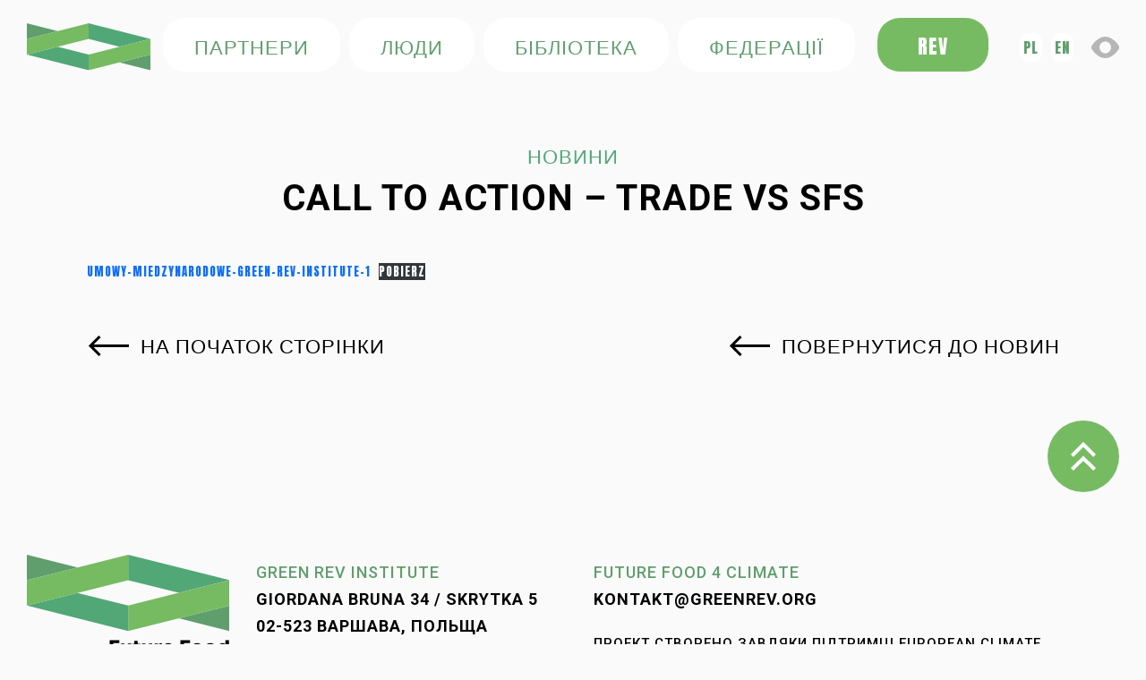

--- FILE ---
content_type: text/html; charset=UTF-8
request_url: http://ua.futurefood4climate.eu/stanowiska/call-to-action-trade-vs-sfs/
body_size: 9434
content:
<!doctype html><html lang="pl-PL" itemscope itemtype="https://schema.org/WebSite" prefix="og: http://ogp.me/ns# fb: http://ogp.me/ns/fb#"><head><meta charset="UTF-8"><meta name="viewport" content="width=device-width, initial-scale=1"><link rel="profile" href="https://gmpg.org/xfn/11"> <title>Future Food 4 Climat » Call to action &#8211; trade vs SFS</title> <script src="https://code.jquery.com/jquery-3.3.1.js" integrity="sha256-2Kok7MbOyxpgUVvAk/HJ2jigOSYS2auK4Pfzbm7uH60=" crossorigin="anonymous"></script><link rel="stylesheet" href="//code.jquery.com/ui/1.12.1/themes/base/jquery-ui.css"><script src="https://npmcdn.com/tether@1.2.4/dist/js/tether.min.js"></script><script src="https://code.jquery.com/ui/1.12.1/jquery-ui.js"></script><script src="http://ua.futurefood4climate.eu/wp-content/themes/futurefood/assets/src/js/jquery.magnific-popup.min.js"></script><link rel="stylesheet" href="https://use.fontawesome.com/releases/v5.8.2/css/all.css" integrity="sha384-oS3vJWv+0UjzBfQzYUhtDYW+Pj2yciDJxpsK1OYPAYjqT085Qq/1cq5FLXAZQ7Ay" crossorigin="anonymous"><link rel="stylesheet" type="text/css" href="http://ua.futurefood4climate.eu/wp-content/themes/futurefood/aos.css"><link rel="stylesheet" href="http://ua.futurefood4climate.eu/wp-content/themes/futurefood/assets/src/magnific-popup.css"><script src="https://cdn.jsdelivr.net/npm/bootstrap@5.0.0-beta2/dist/js/bootstrap.bundle.min.js" integrity="sha384-b5kHyXgcpbZJO/tY9Ul7kGkf1S0CWuKcCD38l8YkeH8z8QjE0GmW1gYU5S9FOnJ0" crossorigin="anonymous"></script> <link rel="preconnect" href="https://fonts.googleapis.com"> <link rel="preconnect" href="https://fonts.gstatic.com" crossorigin> <link href="https://fonts.googleapis.com/css2?family=Roboto:ital,wght@0,300;0,400;0,500;0,700;0,900;1,400&display=swap" rel="stylesheet"><link href="https://fonts.googleapis.com/css2?family=Lato:wght@300;400;700;900&display=swap" rel="stylesheet"> <link href="https://fonts.googleapis.com/icon?family=Material+Icons" rel="stylesheet"><link href="https://fonts.googleapis.com/css2?family=Anton&display=swap" rel="stylesheet"> <link href="favicon.ico" type="image/x-icon" rel="icon" /> <link rel="stylesheet" href="https://ua.futurefood4climate.eu/wp-content/themes/futurefood/css/bootstrap.min.css" type="text/css" /> <link rel="stylesheet" href="https://ua.futurefood4climate.eu/wp-content/themes/futurefood/css/chosen.css" type="text/css" /> <link rel="stylesheet" href="https://ua.futurefood4climate.eu/wp-content/themes/futurefood/css/swiper-bundle.min.css" /><link rel="stylesheet" href="https://ua.futurefood4climate.eu/wp-content/themes/futurefood/css/style.css" type="text/css" /> <link rel="stylesheet" href="https://ua.futurefood4climate.eu/wp-content/themes/futurefood/css/mobile.css" type="text/css" /><link rel="stylesheet" href="https://ua.futurefood4climate.eu/wp-content/themes/futurefood/css/contrast.css" type="text/css" /> <script src="https://ua.futurefood4climate.eu/wp-content/themes/futurefood/js/jquery-3.3.1.min.js"></script><script src="https://ua.futurefood4climate.eu/wp-content/themes/futurefood/js/bootstrap.min.js"></script><script src="https://ua.futurefood4climate.eu/wp-content/themes/futurefood/js/chosen.jquery.js"></script> <script src="https://ua.futurefood4climate.eu/wp-content/themes/futurefood/js/swiper-bundle.min.js"></script><script src="https://ua.futurefood4climate.eu/wp-content/themes/futurefood/js/icheck.min.js"></script><meta name='robots' content='max-image-preview:large' /><link rel="alternate" title="oEmbed (JSON)" type="application/json+oembed" href="http://ua.futurefood4climate.eu/wp-json/oembed/1.0/embed?url=http%3A%2F%2Fua.futurefood4climate.eu%2Fstanowiska%2Fcall-to-action-trade-vs-sfs%2F" /><link rel="alternate" title="oEmbed (XML)" type="text/xml+oembed" href="http://ua.futurefood4climate.eu/wp-json/oembed/1.0/embed?url=http%3A%2F%2Fua.futurefood4climate.eu%2Fstanowiska%2Fcall-to-action-trade-vs-sfs%2F&#038;format=xml" /><style id='wp-img-auto-sizes-contain-inline-css' type='text/css'>img:is([sizes=auto i],[sizes^="auto," i]){contain-intrinsic-size:3000px 1500px}</style><style id='wp-block-library-inline-css' type='text/css'>:root{--wp-block-synced-color:#7a00df;--wp-block-synced-color--rgb:122,0,223;--wp-bound-block-color:var(--wp-block-synced-color);--wp-editor-canvas-background:#ddd;--wp-admin-theme-color:#007cba;--wp-admin-theme-color--rgb:0,124,186;--wp-admin-theme-color-darker-10:#006ba1;--wp-admin-theme-color-darker-10--rgb:0,107,160.5;--wp-admin-theme-color-darker-20:#005a87;--wp-admin-theme-color-darker-20--rgb:0,90,135;--wp-admin-border-width-focus:2px}@media (min-resolution:192dpi){:root{--wp-admin-border-width-focus:1.5px}}.wp-element-button{cursor:pointer}:root .has-very-light-gray-background-color{background-color:#eee}:root .has-very-dark-gray-background-color{background-color:#313131}:root .has-very-light-gray-color{color:#eee}:root .has-very-dark-gray-color{color:#313131}:root .has-vivid-green-cyan-to-vivid-cyan-blue-gradient-background{background:linear-gradient(135deg,#00d084,#0693e3)}:root .has-purple-crush-gradient-background{background:linear-gradient(135deg,#34e2e4,#4721fb 50%,#ab1dfe)}:root .has-hazy-dawn-gradient-background{background:linear-gradient(135deg,#faaca8,#dad0ec)}:root .has-subdued-olive-gradient-background{background:linear-gradient(135deg,#fafae1,#67a671)}:root .has-atomic-cream-gradient-background{background:linear-gradient(135deg,#fdd79a,#004a59)}:root .has-nightshade-gradient-background{background:linear-gradient(135deg,#330968,#31cdcf)}:root .has-midnight-gradient-background{background:linear-gradient(135deg,#020381,#2874fc)}:root{--wp--preset--font-size--normal:16px;--wp--preset--font-size--huge:42px}.has-regular-font-size{font-size:1em}.has-larger-font-size{font-size:2.625em}.has-normal-font-size{font-size:var(--wp--preset--font-size--normal)}.has-huge-font-size{font-size:var(--wp--preset--font-size--huge)}.has-text-align-center{text-align:center}.has-text-align-left{text-align:left}.has-text-align-right{text-align:right}.has-fit-text{white-space:nowrap!important}#end-resizable-editor-section{display:none}.aligncenter{clear:both}.items-justified-left{justify-content:flex-start}.items-justified-center{justify-content:center}.items-justified-right{justify-content:flex-end}.items-justified-space-between{justify-content:space-between}.screen-reader-text{border:0;clip-path:inset(50%);height:1px;margin:-1px;overflow:hidden;padding:0;position:absolute;width:1px;word-wrap:normal!important}.screen-reader-text:focus{background-color:#ddd;clip-path:none;color:#444;display:block;font-size:1em;height:auto;left:5px;line-height:normal;padding:15px 23px 14px;text-decoration:none;top:5px;width:auto;z-index:100000}html:where(.has-border-color){border-style:solid}html:where([style*=border-top-color]){border-top-style:solid}html:where([style*=border-right-color]){border-right-style:solid}html:where([style*=border-bottom-color]){border-bottom-style:solid}html:where([style*=border-left-color]){border-left-style:solid}html:where([style*=border-width]){border-style:solid}html:where([style*=border-top-width]){border-top-style:solid}html:where([style*=border-right-width]){border-right-style:solid}html:where([style*=border-bottom-width]){border-bottom-style:solid}html:where([style*=border-left-width]){border-left-style:solid}html:where(img[class*=wp-image-]){height:auto;max-width:100%}:where(figure){margin:0 0 1em}html:where(.is-position-sticky){--wp-admin--admin-bar--position-offset:var(--wp-admin--admin-bar--height,0px)}@media screen and (max-width:600px){html:where(.is-position-sticky){--wp-admin--admin-bar--position-offset:0px}}</style><style id='wp-block-file-inline-css' type='text/css'>.wp-block-file{box-sizing:border-box}.wp-block-file:not(.wp-element-button){font-size:.8em}.wp-block-file.aligncenter{text-align:center}.wp-block-file.alignright{text-align:right}.wp-block-file *+.wp-block-file__button{margin-left:.75em}:where(.wp-block-file){margin-bottom:1.5em}.wp-block-file__embed{margin-bottom:1em}:where(.wp-block-file__button){border-radius:2em;display:inline-block;padding:.5em 1em}:where(.wp-block-file__button):where(a):active,:where(.wp-block-file__button):where(a):focus,:where(.wp-block-file__button):where(a):hover,:where(.wp-block-file__button):where(a):visited{box-shadow:none;color:#fff;opacity:.85;text-decoration:none}</style><style id='global-styles-inline-css' type='text/css'>:root{--wp--preset--aspect-ratio--square:1;--wp--preset--aspect-ratio--4-3:4/3;--wp--preset--aspect-ratio--3-4:3/4;--wp--preset--aspect-ratio--3-2:3/2;--wp--preset--aspect-ratio--2-3:2/3;--wp--preset--aspect-ratio--16-9:16/9;--wp--preset--aspect-ratio--9-16:9/16;--wp--preset--color--black:#000000;--wp--preset--color--cyan-bluish-gray:#abb8c3;--wp--preset--color--white:#ffffff;--wp--preset--color--pale-pink:#f78da7;--wp--preset--color--vivid-red:#cf2e2e;--wp--preset--color--luminous-vivid-orange:#ff6900;--wp--preset--color--luminous-vivid-amber:#fcb900;--wp--preset--color--light-green-cyan:#7bdcb5;--wp--preset--color--vivid-green-cyan:#00d084;--wp--preset--color--pale-cyan-blue:#8ed1fc;--wp--preset--color--vivid-cyan-blue:#0693e3;--wp--preset--color--vivid-purple:#9b51e0;--wp--preset--gradient--vivid-cyan-blue-to-vivid-purple:linear-gradient(135deg,rgb(6,147,227) 0%,rgb(155,81,224) 100%);--wp--preset--gradient--light-green-cyan-to-vivid-green-cyan:linear-gradient(135deg,rgb(122,220,180) 0%,rgb(0,208,130) 100%);--wp--preset--gradient--luminous-vivid-amber-to-luminous-vivid-orange:linear-gradient(135deg,rgb(252,185,0) 0%,rgb(255,105,0) 100%);--wp--preset--gradient--luminous-vivid-orange-to-vivid-red:linear-gradient(135deg,rgb(255,105,0) 0%,rgb(207,46,46) 100%);--wp--preset--gradient--very-light-gray-to-cyan-bluish-gray:linear-gradient(135deg,rgb(238,238,238) 0%,rgb(169,184,195) 100%);--wp--preset--gradient--cool-to-warm-spectrum:linear-gradient(135deg,rgb(74,234,220) 0%,rgb(151,120,209) 20%,rgb(207,42,186) 40%,rgb(238,44,130) 60%,rgb(251,105,98) 80%,rgb(254,248,76) 100%);--wp--preset--gradient--blush-light-purple:linear-gradient(135deg,rgb(255,206,236) 0%,rgb(152,150,240) 100%);--wp--preset--gradient--blush-bordeaux:linear-gradient(135deg,rgb(254,205,165) 0%,rgb(254,45,45) 50%,rgb(107,0,62) 100%);--wp--preset--gradient--luminous-dusk:linear-gradient(135deg,rgb(255,203,112) 0%,rgb(199,81,192) 50%,rgb(65,88,208) 100%);--wp--preset--gradient--pale-ocean:linear-gradient(135deg,rgb(255,245,203) 0%,rgb(182,227,212) 50%,rgb(51,167,181) 100%);--wp--preset--gradient--electric-grass:linear-gradient(135deg,rgb(202,248,128) 0%,rgb(113,206,126) 100%);--wp--preset--gradient--midnight:linear-gradient(135deg,rgb(2,3,129) 0%,rgb(40,116,252) 100%);--wp--preset--font-size--small:13px;--wp--preset--font-size--medium:20px;--wp--preset--font-size--large:36px;--wp--preset--font-size--x-large:42px;--wp--preset--spacing--20:0.44rem;--wp--preset--spacing--30:0.67rem;--wp--preset--spacing--40:1rem;--wp--preset--spacing--50:1.5rem;--wp--preset--spacing--60:2.25rem;--wp--preset--spacing--70:3.38rem;--wp--preset--spacing--80:5.06rem;--wp--preset--shadow--natural:6px 6px 9px rgba(0,0,0,0.2);--wp--preset--shadow--deep:12px 12px 50px rgba(0,0,0,0.4);--wp--preset--shadow--sharp:6px 6px 0px rgba(0,0,0,0.2);--wp--preset--shadow--outlined:6px 6px 0px -3px rgb(255,255,255),6px 6px rgb(0,0,0);--wp--preset--shadow--crisp:6px 6px 0px rgb(0,0,0)}:where(.is-layout-flex){gap:0.5em}:where(.is-layout-grid){gap:0.5em}body .is-layout-flex{display:flex}.is-layout-flex{flex-wrap:wrap;align-items:center}.is-layout-flex >:is(*,div){margin:0}body .is-layout-grid{display:grid}.is-layout-grid >:is(*,div){margin:0}:where(.wp-block-columns.is-layout-flex){gap:2em}:where(.wp-block-columns.is-layout-grid){gap:2em}:where(.wp-block-post-template.is-layout-flex){gap:1.25em}:where(.wp-block-post-template.is-layout-grid){gap:1.25em}.has-black-color{color:var(--wp--preset--color--black) !important}.has-cyan-bluish-gray-color{color:var(--wp--preset--color--cyan-bluish-gray) !important}.has-white-color{color:var(--wp--preset--color--white) !important}.has-pale-pink-color{color:var(--wp--preset--color--pale-pink) !important}.has-vivid-red-color{color:var(--wp--preset--color--vivid-red) !important}.has-luminous-vivid-orange-color{color:var(--wp--preset--color--luminous-vivid-orange) !important}.has-luminous-vivid-amber-color{color:var(--wp--preset--color--luminous-vivid-amber) !important}.has-light-green-cyan-color{color:var(--wp--preset--color--light-green-cyan) !important}.has-vivid-green-cyan-color{color:var(--wp--preset--color--vivid-green-cyan) !important}.has-pale-cyan-blue-color{color:var(--wp--preset--color--pale-cyan-blue) !important}.has-vivid-cyan-blue-color{color:var(--wp--preset--color--vivid-cyan-blue) !important}.has-vivid-purple-color{color:var(--wp--preset--color--vivid-purple) !important}.has-black-background-color{background-color:var(--wp--preset--color--black) !important}.has-cyan-bluish-gray-background-color{background-color:var(--wp--preset--color--cyan-bluish-gray) !important}.has-white-background-color{background-color:var(--wp--preset--color--white) !important}.has-pale-pink-background-color{background-color:var(--wp--preset--color--pale-pink) !important}.has-vivid-red-background-color{background-color:var(--wp--preset--color--vivid-red) !important}.has-luminous-vivid-orange-background-color{background-color:var(--wp--preset--color--luminous-vivid-orange) !important}.has-luminous-vivid-amber-background-color{background-color:var(--wp--preset--color--luminous-vivid-amber) !important}.has-light-green-cyan-background-color{background-color:var(--wp--preset--color--light-green-cyan) !important}.has-vivid-green-cyan-background-color{background-color:var(--wp--preset--color--vivid-green-cyan) !important}.has-pale-cyan-blue-background-color{background-color:var(--wp--preset--color--pale-cyan-blue) !important}.has-vivid-cyan-blue-background-color{background-color:var(--wp--preset--color--vivid-cyan-blue) !important}.has-vivid-purple-background-color{background-color:var(--wp--preset--color--vivid-purple) !important}.has-black-border-color{border-color:var(--wp--preset--color--black) !important}.has-cyan-bluish-gray-border-color{border-color:var(--wp--preset--color--cyan-bluish-gray) !important}.has-white-border-color{border-color:var(--wp--preset--color--white) !important}.has-pale-pink-border-color{border-color:var(--wp--preset--color--pale-pink) !important}.has-vivid-red-border-color{border-color:var(--wp--preset--color--vivid-red) !important}.has-luminous-vivid-orange-border-color{border-color:var(--wp--preset--color--luminous-vivid-orange) !important}.has-luminous-vivid-amber-border-color{border-color:var(--wp--preset--color--luminous-vivid-amber) !important}.has-light-green-cyan-border-color{border-color:var(--wp--preset--color--light-green-cyan) !important}.has-vivid-green-cyan-border-color{border-color:var(--wp--preset--color--vivid-green-cyan) !important}.has-pale-cyan-blue-border-color{border-color:var(--wp--preset--color--pale-cyan-blue) !important}.has-vivid-cyan-blue-border-color{border-color:var(--wp--preset--color--vivid-cyan-blue) !important}.has-vivid-purple-border-color{border-color:var(--wp--preset--color--vivid-purple) !important}.has-vivid-cyan-blue-to-vivid-purple-gradient-background{background:var(--wp--preset--gradient--vivid-cyan-blue-to-vivid-purple) !important}.has-light-green-cyan-to-vivid-green-cyan-gradient-background{background:var(--wp--preset--gradient--light-green-cyan-to-vivid-green-cyan) !important}.has-luminous-vivid-amber-to-luminous-vivid-orange-gradient-background{background:var(--wp--preset--gradient--luminous-vivid-amber-to-luminous-vivid-orange) !important}.has-luminous-vivid-orange-to-vivid-red-gradient-background{background:var(--wp--preset--gradient--luminous-vivid-orange-to-vivid-red) !important}.has-very-light-gray-to-cyan-bluish-gray-gradient-background{background:var(--wp--preset--gradient--very-light-gray-to-cyan-bluish-gray) !important}.has-cool-to-warm-spectrum-gradient-background{background:var(--wp--preset--gradient--cool-to-warm-spectrum) !important}.has-blush-light-purple-gradient-background{background:var(--wp--preset--gradient--blush-light-purple) !important}.has-blush-bordeaux-gradient-background{background:var(--wp--preset--gradient--blush-bordeaux) !important}.has-luminous-dusk-gradient-background{background:var(--wp--preset--gradient--luminous-dusk) !important}.has-pale-ocean-gradient-background{background:var(--wp--preset--gradient--pale-ocean) !important}.has-electric-grass-gradient-background{background:var(--wp--preset--gradient--electric-grass) !important}.has-midnight-gradient-background{background:var(--wp--preset--gradient--midnight) !important}.has-small-font-size{font-size:var(--wp--preset--font-size--small) !important}.has-medium-font-size{font-size:var(--wp--preset--font-size--medium) !important}.has-large-font-size{font-size:var(--wp--preset--font-size--large) !important}.has-x-large-font-size{font-size:var(--wp--preset--font-size--x-large) !important}</style><style id='classic-theme-styles-inline-css' type='text/css'>.wp-block-button__link{color:#fff;background-color:#32373c;border-radius:9999px;box-shadow:none;text-decoration:none;padding:calc(.667em + 2px) calc(1.333em + 2px);font-size:1.125em}.wp-block-file__button{background:#32373c;color:#fff;text-decoration:none}</style><link rel='stylesheet' id='contact-form-7-css' href='http://ua.futurefood4climate.eu/wp-content/plugins/contact-form-7/includes/css/styles.css?ver=5.9.2' type='text/css' media='all' /><link rel='stylesheet' id='ivory-search-styles-css' href='http://ua.futurefood4climate.eu/wp-content/plugins/add-search-to-menu/public/css/ivory-search.min.css?ver=5.5.5' type='text/css' media='all' /><link rel='stylesheet' id='default_page-css' href='http://ua.futurefood4climate.eu/wp-content/themes/futurefood/assets/css/style.css?ver=1.0.0' type='text/css' media='all' /><script type="text/javascript" src="http://ua.futurefood4climate.eu/wp-includes/js/jquery/jquery.min.js?ver=3.7.1" id="jquery-core-js"></script><script type="text/javascript" src="http://ua.futurefood4climate.eu/wp-includes/js/jquery/jquery-migrate.min.js?ver=3.4.1" id="jquery-migrate-js"></script><link rel="image_src" href="http://ua.futurefood4climate.eu/wp-content/uploads/2023/01/Screenshot-2023-01-18-at-11.34.44.png"><meta name="msapplication-TileImage" content="http://ua.futurefood4climate.eu/wp-content/uploads/2023/01/Screenshot-2023-01-18-at-11.34.44.png"><meta property="og:image" content="http://ua.futurefood4climate.eu/wp-content/uploads/2023/01/Screenshot-2023-01-18-at-11.34.44.png"><meta property="og:image:width" content="1362"><meta property="og:image:height" content="1774"><meta property="og:image:alt" content="Screenshot 2023-01-18 at 11.34.44"><meta property="og:image:type" content="image/png"><meta property="og:description" content="Umowy-miedzynarodowe-Green-REV-Institute-1Pobierz"><meta property="og:type" content="article"><meta property="og:locale" content="pl_PL"><meta property="og:site_name" content="Future Food 4 Climat"><meta property="og:title" content="Call to action &#8211; trade vs SFS"><meta property="og:url" content="http://ua.futurefood4climate.eu/stanowiska/call-to-action-trade-vs-sfs/"><meta property="og:updated_time" content="2023-01-18T11:36:11+01:00"><meta property="article:published_time" content="2023-01-18T10:36:10+00:00"><meta property="article:modified_time" content="2023-01-18T10:36:11+00:00"><meta property="article:author:username" content="morgan"><meta property="twitter:partner" content="ogwp"><meta property="twitter:card" content="summary_large_image"><meta property="twitter:image" content="http://ua.futurefood4climate.eu/wp-content/uploads/2023/01/Screenshot-2023-01-18-at-11.34.44.png"><meta property="twitter:image:alt" content="Screenshot 2023-01-18 at 11.34.44"><meta property="twitter:title" content="Call to action &#8211; trade vs SFS"><meta property="twitter:description" content="Umowy-miedzynarodowe-Green-REV-Institute-1Pobierz"><meta property="twitter:url" content="http://ua.futurefood4climate.eu/stanowiska/call-to-action-trade-vs-sfs/"><meta itemprop="image" content="http://ua.futurefood4climate.eu/wp-content/uploads/2023/01/Screenshot-2023-01-18-at-11.34.44.png"><meta itemprop="name" content="Call to action &#8211; trade vs SFS"><meta itemprop="description" content="Umowy-miedzynarodowe-Green-REV-Institute-1Pobierz"><meta itemprop="datePublished" content="2023-01-18"><meta itemprop="dateModified" content="2023-01-18T10:36:11+00:00"><meta itemprop="author" content="morgan"><meta property="profile:username" content="morgan"><link rel="https://api.w.org/" href="http://ua.futurefood4climate.eu/wp-json/" /><link rel="alternate" title="JSON" type="application/json" href="http://ua.futurefood4climate.eu/wp-json/wp/v2/stanowisko/3237" /><link rel="EditURI" type="application/rsd+xml" title="RSD" href="http://ua.futurefood4climate.eu/xmlrpc.php?rsd" /><link rel="canonical" href="http://ua.futurefood4climate.eu/stanowiska/call-to-action-trade-vs-sfs/" /><link rel='shortlink' href='http://ua.futurefood4climate.eu/?p=3237' /><noscript><style>.lazyload[data-src]{display:none !important}</style></noscript><style>.lazyload{background-image:none !important}.lazyload:before{background-image:none !important}</style><link rel="icon" href="http://ua.futurefood4climate.eu/wp-content/uploads/2022/02/cropped-favicon-32x32.png" sizes="32x32" /><link rel="icon" href="http://ua.futurefood4climate.eu/wp-content/uploads/2022/02/cropped-favicon-192x192.png" sizes="192x192" /><link rel="apple-touch-icon" href="http://ua.futurefood4climate.eu/wp-content/uploads/2022/02/cropped-favicon-180x180.png" /><meta name="msapplication-TileImage" content="http://ua.futurefood4climate.eu/wp-content/uploads/2022/02/cropped-favicon-270x270.png" />  <meta property="og:locale" content="pl_PL"/> <meta property="og:site_name" content="Future Food 4 Climat"/> <meta property="og:title" content="Call to action - trade vs SFS"/> <meta property="og:url" content="http://ua.futurefood4climate.eu/stanowiska/call-to-action-trade-vs-sfs/"/> <meta property="og:type" content="article"/> <meta property="og:description" content="Umowy-miedzynarodowe-Green-REV-Institute-1Pobierz"/> <meta property="og:image" content="http://ua.futurefood4climate.eu/wp-content/uploads/2023/01/Screenshot-2023-01-18-at-11.34.44.png"/> <meta property="og:image:url" content="http://ua.futurefood4climate.eu/wp-content/uploads/2023/01/Screenshot-2023-01-18-at-11.34.44.png"/>   <meta name="twitter:title" content="Call to action - trade vs SFS"/> <meta name="twitter:url" content="http://ua.futurefood4climate.eu/stanowiska/call-to-action-trade-vs-sfs/"/> <meta name="twitter:description" content="Umowy-miedzynarodowe-Green-REV-Institute-1Pobierz"/> <meta name="twitter:image" content="http://ua.futurefood4climate.eu/wp-content/uploads/2023/01/Screenshot-2023-01-18-at-11.34.44.png"/> <meta name="twitter:card" content="summary_large_image"/> <meta name="twitter:site" content="@InstituteRev"/>  <link rel="canonical" href="http://ua.futurefood4climate.eu/stanowiska/call-to-action-trade-vs-sfs/"/> <meta name="description" content="Umowy-miedzynarodowe-Green-REV-Institute-1Pobierz"/>  <style type="text/css">.is-form-style-1.is-form-id-2031 .is-search-input:focus,.is-form-style-1.is-form-id-2031 .is-search-input:hover,.is-form-style-1.is-form-id-2031 .is-search-input,.is-form-style-2.is-form-id-2031 .is-search-input:focus,.is-form-style-2.is-form-id-2031 .is-search-input:hover,.is-form-style-2.is-form-id-2031 .is-search-input,.is-form-style-3.is-form-id-2031 .is-search-input:focus,.is-form-style-3.is-form-id-2031 .is-search-input:hover,.is-form-style-3.is-form-id-2031 .is-search-input,.is-form-id-2031 .is-search-input:focus,.is-form-id-2031 .is-search-input:hover,.is-form-id-2031 .is-search-input{border-color:#76bb62 !important}</style></head><body class="wp-singular stanowisko-template-default single single-stanowisko postid-3237 single-format-standard wp-theme-futurefood futurefood"><div id="page" class="site"><header><div class="container"> <div class="lang-mobile" style="margin-top:10px;display:flex;justify-content: flex-end;color:#00d084"> <div><a class="lang" href="https://futurefood4climate.eu">pl</a></div> <div><a class="lang" href="https://en.futurefood4climate.eu">en</a></div></div> <div class="header-box"><h1><a href="/" class="logo"><img src="[data-uri]" alt="Future Food" data-src="http://ua.futurefood4climate.eu/wp-content/themes/futurefood/assets/images/svg/logo.svg" decoding="async" class="lazyload" /><noscript><img src="http://ua.futurefood4climate.eu/wp-content/themes/futurefood/assets/images/svg/logo.svg" alt="Future Food" data-eio="l" /></noscript></a></h1><div class="user-box"><div class="ubox"> <a href="/partnerzy/" class="btn-1">ПАРТНЕРИ</a> <a href="/zespoly-koalicji/" class="btn-1 d-none d-md-inline-block">ЛЮДИ</a> <a href="/biblioteka/" class="btn-1 d-none d-md-inline-block">БІБЛІОТЕКА</a> <a href="/federacja/" class="btn-1">федерації</a></div><div class="u-box"><a href="https://greenrev.org/" target="_blank" class="btn-1 btn-1-2 d-none d-md-inline-block">REV</a></div><div class="u-box"><div style="display:flex;justify-content: flex-end;color:#00d084"> <div><a class="lang" href="https://futurefood4climate.eu">pl</a></div> <div><a class="lang" href="https://en.futurefood4climate.eu">en</a></div></div></div></div> </div></div></header><div id="content" class="site-content"> <div class="main-content"> <div class="container"> <div class="wrapper-1"> <div class="title text-center"> <div class="title-txt">НОВИНИ </div> <h1>Call to action &#8211; trade vs SFS</h1> </div> <div class="wrapper-2"> <div data-wp-interactive="core/file" class="wp-block-file"><object data-wp-bind--hidden="!state.hasPdfPreview" hidden class="wp-block-file__embed" data="http://ua.futurefood4climate.eu/wp-content/uploads/2023/01/Umowy-miedzynarodowe-Green-REV-Institute-1.pdf" type="application/pdf" style="width:100%;height:600px" aria-label="Osadzone z Umowy-miedzynarodowe-Green-REV-Institute-1."></object><a id="wp-block-file--media-b27f9d90-994f-4480-8f42-dfe24c3df468" href="http://ua.futurefood4climate.eu/wp-content/uploads/2023/01/Umowy-miedzynarodowe-Green-REV-Institute-1.pdf">Umowy-miedzynarodowe-Green-REV-Institute-1</a><a href="http://ua.futurefood4climate.eu/wp-content/uploads/2023/01/Umowy-miedzynarodowe-Green-REV-Institute-1.pdf" class="wp-block-file__button wp-element-button" download aria-describedby="wp-block-file--media-b27f9d90-994f-4480-8f42-dfe24c3df468">Pobierz</a></div> <div class="button-box-prev margin-top-2"> <div class="row"> <div class="col-md-6 col-xs-12"> <a href="/newsy/" class="btn-2 btn-2-prev no-underline"><span>НА ПОЧАТОК СТОРІНКИ</span></a> </div> <div class="col-md-6 col-xs-12"> <a href="/" class="btn-2 btn-2-prev no-underline"><span>ПОВЕРНУТИСЯ ДО НОВИН</span></a> </div> </div> </div> </div> </div> </div> </div> <footer><a href="" class="btn-scroll-top"></a><div class="container"><div class="wrapper"><div class="footer-top padding-1"><div class="row-box"><div class="col-box"><div class="f-logo"><img src="[data-uri]" alt="" data-src="http://ua.futurefood4climate.eu/wp-content/themes/futurefood/assets/images/svg/logo-1.svg" decoding="async" class="lazyload" /><noscript><img src="http://ua.futurefood4climate.eu/wp-content/themes/futurefood/assets/images/svg/logo-1.svg" alt="" data-eio="l" /></noscript></div></div><div class="col-box"><div class="txt"><span>Green REV Institute</span><br />Giordana Bruna 34 / Skrytka 5<br />02-523 ВАРШАВА, ПОЛЬЩА</div><ul class="f-list-1 f-list-1-1 justify-content-center justify-content-md-start"><a target="_blank" href="https://www.facebook.com/greenrev.institute
" style="color:#000;"><svg style="width:44px;height:44px;margin-right: 10px;" viewBox="0 0 24 24"> <path fill="currentColor" d="M12 2.04C6.5 2.04 2 6.53 2 12.06C2 17.06 5.66 21.21 10.44 21.96V14.96H7.9V12.06H10.44V9.85C10.44 7.34 11.93 5.96 14.22 5.96C15.31 5.96 16.45 6.15 16.45 6.15V8.62H15.19C13.95 8.62 13.56 9.39 13.56 10.18V12.06H16.34L15.89 14.96H13.56V21.96A10 10 0 0 0 22 12.06C22 6.53 17.5 2.04 12 2.04Z" /></svg></a><a target="_blank" href="https://twitter.com/InstituteRev" style="color:#000;"><svg style="width:44px;height:44px;margin-right: 10px;" viewBox="0 0 24 24"> <path fill="currentColor" d="M22.46,6C21.69,6.35 20.86,6.58 20,6.69C20.88,6.16 21.56,5.32 21.88,4.31C21.05,4.81 20.13,5.16 19.16,5.36C18.37,4.5 17.26,4 16,4C13.65,4 11.73,5.92 11.73,8.29C11.73,8.63 11.77,8.96 11.84,9.27C8.28,9.09 5.11,7.38 3,4.79C2.63,5.42 2.42,6.16 2.42,6.94C2.42,8.43 3.17,9.75 4.33,10.5C3.62,10.5 2.96,10.3 2.38,10C2.38,10 2.38,10 2.38,10.03C2.38,12.11 3.86,13.85 5.82,14.24C5.46,14.34 5.08,14.39 4.69,14.39C4.42,14.39 4.15,14.36 3.89,14.31C4.43,16 6,17.26 7.89,17.29C6.43,18.45 4.58,19.13 2.56,19.13C2.22,19.13 1.88,19.11 1.54,19.07C3.44,20.29 5.7,21 8.12,21C16,21 20.33,14.46 20.33,8.79C20.33,8.6 20.33,8.42 20.32,8.23C21.16,7.63 21.88,6.87 22.46,6Z" /></svg></a><a target="_blank" href="https://instagram.com/green_rev_institute" style="color:#000;"><svg style="width:44px;height:44px;" viewBox="0 0 24 24"><path fill="currentColor" d="M7.8,2H16.2C19.4,2 22,4.6 22,7.8V16.2A5.8,5.8 0 0,1 16.2,22H7.8C4.6,22 2,19.4 2,16.2V7.8A5.8,5.8 0 0,1 7.8,2M7.6,4A3.6,3.6 0 0,0 4,7.6V16.4C4,18.39 5.61,20 7.6,20H16.4A3.6,3.6 0 0,0 20,16.4V7.6C20,5.61 18.39,4 16.4,4H7.6M17.25,5.5A1.25,1.25 0 0,1 18.5,6.75A1.25,1.25 0 0,1 17.25,8A1.25,1.25 0 0,1 16,6.75A1.25,1.25 0 0,1 17.25,5.5M12,7A5,5 0 0,1 17,12A5,5 0 0,1 12,17A5,5 0 0,1 7,12A5,5 0 0,1 12,7M12,9A3,3 0 0,0 9,12A3,3 0 0,0 12,15A3,3 0 0,0 15,12A3,3 0 0,0 12,9Z" /></svg></a></ul> </div><div class="col-box"><div class="txt"><span>Future Food 4 Climate</span><br /><a href="mailto:kontakt@food4climate.com">kontakt@greenrev.org</a></br> <h2 style="font-size:15px; margin-top: 25px;">ПРОЕКТ СТВОРЕНО ЗАВДЯКИ ПІДТРИМЦІ EUROPEAN CLIMATE FOUNDATION </h2><img style="width:40%!important;" src="[data-uri]" alt="" data-src="http://ua.futurefood4climate.eu/wp-content/themes/futurefood/assets/images/img13_vv.png" decoding="async" class="lazyload" data-eio-rwidth="500" data-eio-rheight="245" /><noscript><img style="width:40%!important;" src="http://ua.futurefood4climate.eu/wp-content/themes/futurefood/assets/images/img13_vv.png" alt="" data-eio="l" /></noscript></div> </div></div></div><div class="footer-bottom"><div class="float-left"><ul><li>© Copyright Green REV Institute 2022</li><li><a href="/polityka-prywatnosci/">ПОЛІТИКА КОНФІДЕНЦІЙНОСТІ</a></li></ul></div><div class="float-right"></div></div> </div></div></footer> <div class="menu-box" style="display: none;"> <div class="container"> <div class="wrapper-1"> <div class="main-menu"> <ul> <li><a href="/o-nas/">O nas</a></li> <li><a href="/partnerzy/">Partnerzy</a></li> <li><a href="/zielone-media/">Zielone Media</a></li> <li><a href="/zespoly-koalicji/">Ludzie</a></li> <li><a href="/biblioteka/">Biblioteka</a></li> </ul> </div> <div class="menu-footer"> <div class="row-box"> <div class="col-box"> <div class="txt"> <p>Giordana Bruna 34 / Skrytka 5<br />02-523 Warszawa, Polska</p> </div> </div> <div class="col-box"> <div class="txt"> <p> kontakt@food4climate.com<br /> </p> </div> </div> <div class="col-box"> <img src="[data-uri]" alt="" data-src="http://img/rev.png" decoding="async" class="lazyload" /><noscript><img src="img/rev.png" alt="" data-eio="l" /></noscript> </div> <div class="col-box"> <ul class="f-list-1 f-list-1-1"> <li><a href="">Facebook</a></li> <li><a href="">Twitter</a></li> <li><a href="">Instagram</a></li> </ul> </div> </div> </div> </div> </div> </div> </div><script src="http://ua.futurefood4climate.eu/wp-content/themes/futurefood/assets/src/js/aos.js"></script><script src="http://ua.futurefood4climate.eu/wp-content/themes/futurefood/assets/src/js/script.js"></script> <script src="https://ua.futurefood4climate.eu/wp-content/themes/futurefood/js/script.js"></script> <script type="speculationrules">{"prefetch":[{"source":"document","where":{"and":[{"href_matches":"/*"},{"not":{"href_matches":["/wp-*.php","/wp-admin/*","/wp-content/uploads/*","/wp-content/*","/wp-content/plugins/*","/wp-content/themes/futurefood/*","/*\\?(.+)"]}},{"not":{"selector_matches":"a[rel~=\"nofollow\"]"}},{"not":{"selector_matches":".no-prefetch, .no-prefetch a"}}]},"eagerness":"conservative"}]}</script><script type="importmap" id="wp-importmap">{"imports":{"@wordpress/interactivity":"http://ua.futurefood4climate.eu/wp-includes/js/dist/script-modules/interactivity/index.min.js?ver=8964710565a1d258501f"}}</script><script type="module" src="http://ua.futurefood4climate.eu/wp-includes/js/dist/script-modules/block-library/file/view.min.js?ver=f9665632b48682075277" id="@wordpress/block-library/file/view-js-module" fetchpriority="low" data-wp-router-options="{&quot;loadOnClientNavigation&quot;:true}"></script><link rel="modulepreload" href="http://ua.futurefood4climate.eu/wp-includes/js/dist/script-modules/interactivity/index.min.js?ver=8964710565a1d258501f" id="@wordpress/interactivity-js-modulepreload" fetchpriority="low"><script type="text/javascript" id="eio-lazy-load-js-before">
var eio_lazy_vars = {"exactdn_domain":"","skip_autoscale":0,"threshold":0};//# sourceURL=eio-lazy-load-js-before

</script><script type="text/javascript" src="http://ua.futurefood4climate.eu/wp-content/plugins/ewww-image-optimizer/includes/lazysizes.min.js?ver=740" id="eio-lazy-load-js"></script><script type="text/javascript" src="http://ua.futurefood4climate.eu/wp-content/plugins/contact-form-7/includes/swv/js/index.js?ver=5.9.2" id="swv-js"></script><script type="text/javascript" id="contact-form-7-js-extra">
var wpcf7 = {"api":{"root":"http://ua.futurefood4climate.eu/wp-json/","namespace":"contact-form-7/v1"}};
//# sourceURL=contact-form-7-js-extra

</script><script type="text/javascript" src="http://ua.futurefood4climate.eu/wp-content/plugins/contact-form-7/includes/js/index.js?ver=5.9.2" id="contact-form-7-js"></script><script type="text/javascript" src="http://ua.futurefood4climate.eu/wp-content/themes/futurefood/assets/js/bootstrap.js?ver=1.0.0" id="bootstrap_page_scirpt-js"></script><script type="text/javascript" src="http://ua.futurefood4climate.eu/wp-content/themes/futurefood/assets/js/bundle-min.js?ver=1.0.0" id="default_page_scirpt-js"></script><script type="text/javascript" id="ivory-search-scripts-js-extra">
var IvorySearchVars = {"is_analytics_enabled":"1"};//# sourceURL=ivory-search-scripts-js-extra

</script><script type="text/javascript" src="http://ua.futurefood4climate.eu/wp-content/plugins/add-search-to-menu/public/js/ivory-search.min.js?ver=5.5.5" id="ivory-search-scripts-js"></script> </body></html>

--- FILE ---
content_type: text/css
request_url: https://ua.futurefood4climate.eu/wp-content/themes/futurefood/css/mobile.css
body_size: 4304
content:
@media only screen and (max-width: 1760px) {
    .btn-scroll-top {
        right: 30px;
    }
    .content-box-1 h2, .title h2, .title h1, .menu-2 .name {
        font-size: 60px;
        font-family: 'Roboto';
        font-weight: 600;
    }
}

@media only screen and (max-width: 1670px) {
    .menu-box {
        padding-top: 170px;
    }
    .main-menu > ul > li ul a {
        font-size: 18px;
    }
    .main-menu > ul > li > a {
        font-size: 30px;
    }
    .main-menu > ul > li ul {
        top: 10px;
    }
    .menu-footer {
        font-size: 18px;
    }
    .search-box-1 input {
        font-size: 22px;
    }
    .box-7 .date {
        font-size: 18px;
    }
    .btn-8, .my-select-1 .name, .pagination-left a, .pagination-right ul a, .pagination-right ul span {
        font-size: 22px;
    }
    .my-select-1 ul a {
        font-size: 16px;
    }
    .box-7 h2 {
        font-size: 35px;
    }
    .my-select-1 .name {
        line-height: 71px;
    }
    .cal-box {
        height: 239px;
    }
    .btn-3-1 {
        font-size: 22px;
    }
    .boxes-6-1 {
        padding-top: 90px;
    }
    .content-box-4 .button-box {
        width: 78%;
    }
    .margin-bottom-1 {
        margin-bottom: 110px;
    }
    .title {
        margin-bottom: 65px;
    }
    .header-box {
        padding-top: 20px;
    }
    .btn-1 {
        height: 60px;
        padding: 0 35px;
        font-size: 22px;
        line-height: 63px;
    }
    .langs a, .langs div {
        font-size: 22px;
    }
    .content-box-1 .description {
        padding: 30px 120px;
    }
    .content-box-1 .txt {
        font-size: 22px;
    }
    .content-box-1 h2, .title h2, .title h1, .menu-2 .name {
        font-size: 40px;
        font-family: 'Roboto';
        font-weight: 600;
    }
    .btn-scroll {
        width: 80px;
        height: 80px;
    }
    .btn-scroll-top {
        width: 80px;
        height: 80px;
        top: -40px;
        right: 30px;
    }
    .scroll-button-box {
        bottom: -40px;
    }
    .box-1 h3 {
        font-size: 18px;
    }
    .box-1 .txt {
        font-size: 22px;
    }
    .btn-2 {
        font-size: 22px;
    }
    .btn-2 > span:first-child:after {
        height: 2px;
    }
    .my-select .name {
        padding-right: 45px;
        background-position: right 28px;
        background-size: 30px auto;
        font-size: 60px;
    }
    .my-select .name:after {
        height: 6px;
        margin-top: -4px;
    }
    .my-select {
        margin-top: -5px;
    }
    .my-select ul a {
        font-size: 18px;
    }
    .my-select ul {
        width: calc(100% - 45px);
        border-radius: 30px;
    }
    .c-box-1 {
        font-size: 18px;
    }
    .c-box-1 .txt-3 {
        height: 70px;
    }
    .c-box-1 {
        border-radius: 30px;
    }
    .padding-1 {
        padding: 110px 0;
    }
    .carousel-1 {
        margin-bottom: 110px;
    }
    .btn-4 {
        font-size: 22px;
    }
    .btn-3 {
        height: 40px;
        line-height: 41px;
        font-size: 18px;
    }
    .content-box-3-2 .text {
        font-size: 18px;
    }
    .box-2 .name {
        font-size: 22px;
    }
    .box-2 .txt {
        font-size: 18px;
    }
    .boxes-3 .button-box {
        font-size: 22px;
    }
    .btn-5 {
        font-size: 22px;
    }
    .title h2 span:after {
        height: 5px;
    }
    .title h2 span:after {
        margin-top: -1px;
    }
    .input-box input {
        font-size: 18px;
    }
    .input-box textarea {
        font-size: 18px;
    }
    .checkbox-box label {
        font-size: 18px;
    }
    footer {
        font-size: 18px;
    }
    .footer-bottom {
        padding-bottom: 40px;
    }
    .content-box-4 .button-box {
        margin-top: -27px;
    }
    .wrapper {
        width: 1402px;
        margin: 0 auto;
        max-width: 100%;
        padding: 0;
    }
    .text-2 {
        font-size: 18px;
    }
    .main-content {
        padding-bottom: 110px;
        padding-top: 160px;
    }
    .title-txt {
        font-size: 22px;
    }
    .main-content .title {
        margin-bottom: 50px;
    }
    .box-4 figure {
        margin-bottom: 50px;
    }
    .margin-top-1 {
        margin-top: 150px;
    }
    .box-5 .title {
        margin-bottom: 25px; 
    }
    .box-6 h2 {
        font-size: 22px;
    }
    .btn-6, .select .chosen-container-single .chosen-single {
        font-size: 22px;
    }
    .cal-box {
        font-size: 16px;
    }
    .cal-box .txt-1 {
        font-size: 20px;
    }
    .btn-7 {
        font-size: 16px;
        width: 120px;
    }
    .filtration-box {
        padding: 45px 0 90px 0;
    }
    .content-box-1-1 {
        margin-top: 100px;
    }
    .z-content-box-1 .title {
        margin-bottom: 100px;
    }
}


@media only screen and (max-width: 1199px) {
    .z-boxes-1 .row > div {
        margin-top: 0 !important;
        margin-bottom: 0 !important;
        padding: 0 20px;
    }
    .z-content-box-1 {
        margin-bottom: 80px;
    }
    .z-box-1 .name {
        font-size: 22px;
    }
    .z-box-1 figure {
        margin-bottom: 38px;
    }
    .z-boxes-1 .row {
        margin: 0 -20px;
    }
    .filtration-box-1 {
        width: 100%;
    }
    .btn-3-1, .btn-2 {
        font-size: 18px;
    }
    .title-txt {
        font-size: 18px;
    }
    .content-box-1-1 {
        min-height: 550px;
    }
    .boxes-6-1 .box-6 figure {
        margin-bottom: 30px;
    }
    .boxes-6-1 .row > div:nth-child(even) {
        margin-top: 0;
    }
    .boxes-6-1 {
        padding-top: 0;
    }
    .boxes-6 .row {
        margin: 0 -30px;
    }
    .boxes-6 .row > div {
        padding: 0 30px;
    }
    body .container {
        padding-left: 15px;
        padding-right: 15px;
    }
    .content-box-1 h2, .title h2, .title h1, .menu-2 .name {
        font-size: 35px;
            font-family: 'Roboto';
        font-weight: 600;
    }
    .content-box-1 .description {
        padding: 30px 70px;
    }
    .box-1 .box-1-button-box {
        padding-bottom: 20px;
    }
    .my-select .name {
        font-size: 50px;
    }
    .carousel-1 .swiper-container {
        width: 100%;
    }
    .wrapper {
        padding: 0;
    }
    .boxes-2 .row-box {
        margin: 0 -25px;
    }
    .boxes-2 .col-box {
        padding: 0 25px;
    }
    .boxes-2 {
        width: 100%;
    }
    .content-box-4 .button-box {
        width: 100%;
        padding-right: 60px;
    }
    .boxes-3-content {
        margin-right: 0;
    }
    .row180 {
        margin: 0 -45px;
    }
    .row180 > div {
        padding: 0 45px;
    }
    .main-content .title {
        margin-bottom: 35px;
    }
    .box-4 figure {
        margin-bottom: 30px;
    }
    .btn-6, .select .chosen-container-single .chosen-single {
        font-size: 18px;
    }
    .cal-boxes .col-box {
        width: 20%;
    }
    .box-7 .description {
        padding-left: 40px;
    }
    .pagination-left {
        width: 55%;
    }
}

@media only screen and (max-width: 992px) {
	.col-box {
		margin: 0 auto!important;
	}
		.text {
			font-size: 15px!important;
		}
	.text-2 {
		font-size: 0.8rem!important;
	}
		.txt-3 {
			font-size: 15px!important;
			line-height: 1!important;
		}
    .menu-box {
        padding-top: 140px;
    }    
    .main-menu > ul > li > a:after {
        display: none !important;
    }
    .main-menu > ul > li {
        padding-left: 0;
    }
    .main-menu > ul > li {
        margin: 0 0 25px 0;
    }
    .main-menu > ul > li > a {
        width: 100%;
    }
    .main-menu > ul > li li {
        margin-right: 0;
        margin-bottom: 5px;
    }
    .main-menu > ul > li ul {
        width: 100%;
    }
    .menu-box {
        text-align: center;
    }
    .menu-footer {
        padding: 50px 0;
    }
    .menu-footer .row-box {
        display: block;
    }
    .menu-footer .row-box > div {
        margin-bottom: 25px;
    }
    .menu-footer .row-box > div:last-child {
        margin-bottom: 0;
    }
    .main-menu > ul > li ul {
        position: relative;
        display: block;
        left: 0;
        padding: 0;
    }
    .z-content-box-1 .title {
        width: 100%;
    }
    .menu-2 li .button-box {
        bottom: 20px !important;
        opacity: 1;
    }
    .boxes-7-1 .box-7 figure {
        width: 150px;
    }
    .menu-2 li:after {
        margin: 60px 0 20px 0;
    }
    .boxes-7-1 .box-7 .description {
        width: calc(100% - 150px);
    }
    .box-7 .date {
        font-size: 16px;
    }    
    .box-7 figure {
        width: 150px;
    }
    .pagination-right ul {
        width: 100%;
        justify-content: center; 
    }
    .pagination-content {
        display: block;
    }
    .pagination-left {
        width: 100%;
        padding-bottom: 30px;
    }
    .box-7 h2 {
        font-size: 25px;
    }
    .btn-8, .my-select-1 .name, .pagination-left a, .pagination-right ul a, .pagination-right ul span {
        font-size: 18px;
    }
    .box-7 {
        align-items: flex-start;
    }
    .box-7 .description {
        padding-left: 30px;
        width: calc(100% - 150px); 
    }
    .filtration-box {
        flex-wrap: wrap;
    }
    .filtration-box .f-box {
        margin-bottom: 20px;
    }
    .cal-boxes .col-box {
        width: 25%;
    }
    .filtration-box {
        padding: 25px 0 50px 0;
    }
    .content-box-1 .txt {
        font-size: 16px;
    }
    .content-box-1 h2, .title h2, .title h1, .menu-2 .name {
        font-size: 30px;
            font-family: 'Roboto';
        font-weight: 600;
    }
    .btn-1, .u-box .btn-1-2 {
        height: 40px;
        line-height: 40px;
        font-size: 18px;
        padding: 0 20px;
    }
    .langs a, .langs div {
        font-size: 18px;
    }
    .langs {
        padding-left: 0;
    }
    .logo img {
        width: 90px;
        margin-top: -5px;
    }
    .header-box {
        padding-top: 15px;
    }
    .body-active .header-box {
        padding: 15px 0;
    }
    .boxes-1 .row-box {
        width: calc(100% + 24px);
    }
    .boxes-1 {
        flex-wrap: wrap;
        width: 100%;
        justify-content: space-between;  
    }
    .width80 {
        width: 100%;
    }
    .boxes-1 .button-box {
        width: 100%;
        margin-top: 30px;
        margin-left: 0;
    }
    .boxes-1-1 .row-box {
        order: 0;
    }
    .boxes-1-1 .button-box {
        text-align: left;
        margin-left: 0;
    }
    .my-select .name {
        font-size: 40px;
    }
    .my-select .name:after {
        height: 3px;
    }
    .my-select .name:after {
        margin-top: -3px;
    }
    .my-select .name {
        background-position: right 18px;
    }
    .carousel-1 {
        margin-bottom: 50px;
        margin-top: -50px;
    }
    .content-box-3-2 .description {
        width: 100%;
    }
    .content-box-3-2 .button-box a:first-child {
        margin-right: 40px;
    }
    .content-box-4 .button-box {
        margin-top: 30px;
        padding-right: 0;
        justify-content: flex-start;
    }
    .form-box {
        width: 100%;
    }
    .box-1 h3 {
        font-size: 16px;
    }
    .box-1 .txt {
        font-size: 18px;
    }
    .btn-2 {
        font-size: 18px;
    }
    .c-box-1 {
        font-size: 16px;
    }
    .c-box-1 .txt-1 {
        font-size: 22px;
    }
    .c-box-1 .c-button-box {
        display: block;
        opacity: 1;
    }
    .c-box-1 {
        padding: 25px 15px;
    }
    .c-box-1 .txt-3 {
        height: 62px;
    }
    .btn-3 {
        font-size: 18px;
    }
    .c-box-1 .c-button-box {
        height: 40px;
        margin-top: 30px;
    }
    .btn-2 > span:first-child:after {
        margin-top: -4px;
    }
    .btn-4 {
        font-size: 18px;
    }
    .content-box-3-2 .text {
        margin-bottom: 65px;
    }
    .content-box-3-2 .text {
        font-size: 16px;
    }
    .box-2 .txt {
        font-size: 16px;
    }
    .box-2 .name {
        font-size: 18px;
    }
    .boxes-3 .button-box {
        font-size: 16px;
    }
    .btn-5 {
        font-size: 18px;
    }
    .input-box input, .input-box textarea, .checkbox-box label {
        font-size: 16px;
    }
    footer {
        font-size: 16px;
    }
    .footer-bottom ul li {
        margin-right: 20px;
    }
    .row180 {
        margin: 0 -15px;
    }
    .row180 > div {
        padding: 0 15px;
    }
    .text-2 {
        font-size: 16px;
    }
    .main-content {
        padding-top: 100px;
    }
    .title-txt {
        font-size: 18px;
    }
    .main-content .title {
        margin-bottom: 30px;
    }
    .margin-top-1 {
        margin-top: 0;
    }
    .pagination-right li {
        margin-left: 5px;
        margin-right: 5px;
    }
    .menu-box {
        padding-top: 110px;
    }
    .main-menu .submenu {
        display: block;
    }
}

@media only screen and (max-width: 767px) {
    .menu-box {
        padding-top: 90px;
    }
    .box-2 {
        text-align: center;
    }
    .main-menu .submenu {
        display: block;
    }
    .z-boxes-1 {
        text-align: center;
    }
    .z-content-box-1 .title {
        text-align: center;
    }
    .z-boxes-1 .row > div {
        margin-bottom: 45px !important;
    }
    .z-boxes-1 .row > div:last-child {
        margin-bottom: 0 !important;
    }
    .search-box-1 input {
        font-size: 18px;
    }
    .search-box-1 {
        width: 100%;
    }
    .boxes-7-1 .box-7 .description {
        width: 100%;
    }
    .boxes-7-1 .box-7 figure {
        width: 100%;
    }
    .box-7 {
        display: block;
    }
    .title .btn-6 {
        padding-top: 5px;
        padding-bottom: 5px;
        margin: -5px 0;
        padding-left: 30px;
        font-size: 16px;
    }
    .box-7 figure {
        width: 100%;
        text-align: center;
    }
    .box-7 .button-box {
        display: block;
    }
    .box-7 .button-box div:nth-child(2) {
        margin-top: 20px;
    }
    .my-select-1 .name {
        padding-right: 30px;
        padding-left: 20px;
    }
    .box-7 {
        margin-bottom: 90px;
    }
    .my-select-1 ul {
        padding-left: 20px;
        padding-right: 20px;
    }
    .my-select-1 .name:after {
        right: 20px;
    }
    .box-7 h2 {
        font-size: 15px;
				word-wrap: break-word:
    }
    .box-7 .description {
        width: 100%;
        padding: 33px 0 0 0;
    }
    .title .btn-6-1 {
        background-size: 18px auto;
    }
    body .filtration-box-1 {
        margin-right: 0;
        margin: 0;
        padding-right: 0 !important;
    }
    .btn-6 {
        text-align: left;
    }
    .content-box-1-1 {
        margin-top: 0px;
    }
    .content-box-1-1 .form-bottom-box .button-box {
        padding-top: 0;
    }
    .content-box-1-1 .input-box input {
        height: 50px;
    }
    .filtration-box {
        padding: 0 0 30px 0;
    }
    .filtration-box .f-box {
        width: 100%;
    }
    .filtration-box .select {
        width: 100%;
    }
    .contact-data .row-box {
        display: block;
    }
    .cal-box .button-box {
        bottom: 15px;
    }
    .cal-boxes .col-box {
        width: 50%;
    }
    .contact-data .row-box .col-box {
        margin-bottom: 20px;
    }
    .contact-data .row-box .col-box:last-child {
        margin-bottom: 0;
    }
    .contact-data, .map {
        margin-bottom: 40px;
    }
    .form-bottom-box-1 .checkbox-box-1 {
        width: 100%;
    }
    .box-6 h2 {
        text-align: center;
    }
    .main-content {
        padding-top: 90px;
    }
    .title-txt {
        font-size: 16px;
        margin-bottom: 0;
    }
    .u-box {
        margin-left: 10px;
    }
    .langs .lang:first-child {
        margin-left: 0;
    }
    .langs a, .langs div {
        font-size: 14px;
    }
    .content-box-1 {
        display: block;
        height: auto;
    }
    .content-box-1 figure {
        width: 100%;
        height: 50vh;
    }
    .content-box-1 .description {
        padding: 30px 15px;
        width: 100%;
    }
    .content-box-1 h2, .title h2, .title h1, .menu-2 .name {
        font-size: 25px;
        line-height: 1.2;
            font-family: 'Roboto';
        font-weight: 600;
    }
    .scroll-button-box {
        display: none;
    }
    .margin-bottom-1 {
        margin-bottom: 50px;
    }
    .title {
        margin-bottom: 50px;
    }
    .boxes-1 .col-box {
        width: 100%;
    }
    .boxes-1-1 .button-box {
        padding-right: 0;
        margin-right: 0;
    }
    .main-content {
        padding-bottom: 50px;
    }
    .padding-1 {
        padding: 50px 0;
    }
    .box-4 {
        margin-bottom: 40px;
    }
    .carousel-1 .swiper-slide {
        height: auto;
    }
    .carousel-1 {
        margin-top: 0;
    }
    .calendar-title {
        display: inline-block;
    }
    .my-select {
        margin: 0;
        clear: both;
        float: left;
    }
    .my-select .name {
        font-size: 25px;
        background-position: right 11px;
        background-size: 16px auto;
        padding-right: 30px;
    }
    .my-select ul {
        width: 250px;
        border-radius: 20px;
    }
    .c-box-1 {
        border-radius: 20px;
    }
    .content-box-3-1 .button-box {
        display: block;
    }
    .content-box-3-1 .button-box > div {
        margin-bottom: 10px;
    }
    .content-box-3-2 .text {
        margin-bottom: 35px;
    }
    .content-box-3-2 .button-box a {
        margin-bottom: 10px;
    }
    .content-box-3-2 .button-box {
        margin-bottom: -10px;
    }
    .title-margin-1 {
        margin-bottom: 30px;
    }
    .content-box-4 .title {
        text-align: left;
        float: left;
    }
    .boxes-2 .col-box {
        width: 100%;
        padding: 0 15px;
    }
    .boxes-2 .row-box {
        margin: 0 -15px;
    }
    .boxes-2 .row-box {
        display: flex;
        flex-wrap: wrap;
    }
    .boxes-2 .row-box .col-box {
        margin-top: 0 !important;
    }
    .box-2 {
        margin-bottom: 40px;
    }
    .boxes-2 {
        margin-bottom: -40px;
    }
    .content-box-5 .container {
        flex-wrap: wrap;
    }
    .content-box-5 .title {
        width: 100%;
    }
    .content-box-5 .boxes-3 {
        width: 100%;
        margin-top: 30px;
    }
    .title h2 span:after {
        height: 2px;
    }
    .input-box input {
        padding-left: 15px;
        padding-right: 15px;
    }
    .input-box textarea {
        padding: 13px 15px;
    }
    .form-bottom-box {
        flex-wrap: wrap;
        padding: 0;
    }
    .form-bottom-box .button-box {
        width: 100%;
        text-align: right;
        padding-top: 20px;
        padding-right: 60px;
    }
    .btn-scroll-top {
        width: 40px;
        height: 40px;
        position: fixed;
        bottom: 0;
        right: 0;
        margin: 15px;
        z-index: 10;
        top: auto;
        background-size: 15px auto;
    }
    .footer-top .row-box {
        display: block;
    }
    .footer-top .row-box .col-box {
        margin-top: 30px;
    }
    .footer-top .row-box .col-box:nth-child(1) {
        width: 100%;
        margin-top: 0;
    }    
    .f-logo {
        margin-bottom: 40px;
        text-align: center;
    }
    .footer-top .txt {
        padding-top: 0;
        margin-bottom: 30px;
    }
    .footer-top .row-box .col-box:nth-child(2) {
        width: 100%;
    }
    .footer-bottom {
        display: block;
    }
    .footer-bottom ul {
        display: block;
    }
    .footer-top {
        padding-bottom: 30px;
    }
    footer {
        text-align: center;
    }
    .f-list-1-1 li {
        width: 100%;
        padding-right: 0;
    }
    .f-list-1 li a {
        display: inline-block;
    }
    .box-4 .row > div {
        margin-bottom: 30px;
    }
    .box-4 .row > div:last-child {
        margin-bottom: 0;
    }
    .box-4 {
        margin-bottom: 55px;
    }
    .boxes-4 {
        margin-bottom: -55px;
    }
    .boxes-6 .row {
        margin: 0 -15px;
    }
    .boxes-6 .row > div {
        padding: 0 15px;
    }
    .box-6 figure {
        height: auto;
        text-align: center;
        width: 100%;
        justify-content: center;
    }
    .box-6 {
        margin-bottom: 40px;
    }
    .boxes-6 {
        margin-bottom: -40px;
    }
    .box-5 {
        padding-bottom: 10px;
    }
    .social-icon {
        text-align: center;
    }
    .social-icon a {
        margin-left: 15px;
        margin-right: 15px;
    }
    .button-box-prev {
        margin-top: 20px;
    }
    .no-btn-scroll-top .main-content {
        padding-bottom: 50px;
    }
    .boxes-6-1 .box-6 {
        margin-bottom: 60px;
    }
    .boxes-6-1 {
        margin-bottom: -60px;
    }
    .content-box-7 .date {
        margin-top: -25px;
        margin-bottom: 35px;
    }
    .button-box-prev .row > div:first-child {
        margin-bottom: 10px;
    }
    .margin-top-2 {
        margin-top: 40px;
    }
    .pagination-left {
        flex-wrap: wrap;
        justify-content: center;
    }
    .pagination-left div {
        width: 100%;
        padding: 10px 0;
        text-align: center;
    }
    .pagination-content {
        padding-top: 0;
    }
    .pagination-right ul a, .pagination-right ul span {
        width: 45px;
        line-height: 47px;
        height: 45px;
    }
}

@media only screen and (max-width: 400px) {
    header .btn-1, header  .u-box .btn-1-2 {
        padding: 0 10px;
    }
    .btn-contrast {
        width: 25px;
        height: 19px;
        margin-top: -3px;
    }
    .btn-1, .u-box .btn-1-2 {
        line-height: 33px;
        font-size: 15px;
        height: 30px;
    }
}

--- FILE ---
content_type: image/svg+xml
request_url: https://ua.futurefood4climate.eu/wp-content/themes/futurefood/assets/images/icons/img02.svg
body_size: 166
content:
<svg xmlns="http://www.w3.org/2000/svg" width="45.121" height="23.121" viewBox="0 0 45.121 23.121">
  <g id="Group_86" data-name="Group 86" transform="translate(-7.5 -6.439)">
    <path id="Path_9" data-name="Path 9" d="M7.5,18h43" fill="none" stroke="#000" stroke-linejoin="round" stroke-width="3"/>
    <path id="Path_10" data-name="Path 10" d="M18,7.5,28.5,18,18,28.5" transform="translate(22)" fill="none" stroke="#000" stroke-width="3"/>
  </g>
</svg>


--- FILE ---
content_type: image/svg+xml
request_url: https://ua.futurefood4climate.eu/wp-content/themes/futurefood/assets/images/icons/img04.svg
body_size: 171
content:
<svg xmlns="http://www.w3.org/2000/svg" width="16.827" height="20.371" viewBox="0 0 16.827 20.371">
  <g id="Group_91" data-name="Group 91" transform="translate(0 0.884)">
    <path id="Path_9" data-name="Path 9" d="M0,0H15.06" transform="translate(0 9.301)" fill="none" stroke="#609e6d" stroke-linejoin="round" stroke-width="2.5"/>
    <path id="Path_10" data-name="Path 10" d="M0,0,9.3,9.3,0,18.6" transform="translate(5.758)" fill="none" stroke="#609e6d" stroke-width="2.5"/>
  </g>
</svg>


--- FILE ---
content_type: image/svg+xml
request_url: http://ua.futurefood4climate.eu/wp-content/themes/futurefood/assets/images/svg/logo-1.svg
body_size: 2355
content:
<svg id="Group_92" data-name="Group 92" xmlns="http://www.w3.org/2000/svg" xmlns:xlink="http://www.w3.org/1999/xlink" width="217" height="127.376" viewBox="0 0 217 127.376">
  <defs>
    <clipPath id="clip-path">
      <rect id="Rectangle_29" data-name="Rectangle 29" width="217" height="127.376" fill="none"/>
    </clipPath>
  </defs>
  <path id="Path_17" data-name="Path 17" d="M90.425,86.662h-6.5v3.316h6v3.031h-6v5.885H80.059V83.521H90.425Z" transform="translate(8.504 8.871)"/>
  <path id="Path_11" data-name="Path 11" d="M147.073,63.481l54.306,13.765v-27.5l-.058-.014Z" transform="translate(15.621 5.282)" fill="#609e6d"/>
  <path id="Path_12" data-name="Path 12" d="M98.083,0V27.5l54.25,13.749L206.582,27.5Z" transform="translate(10.418)" fill="#52a777"/>
  <path id="Path_13" data-name="Path 13" d="M152.333,38.609l-54.25,13.75v27.5l108.5-27.471V24.86Z" transform="translate(10.418 2.641)" fill="#76bb62"/>
  <path id="Path_14" data-name="Path 14" d="M0,13.767V27.556l.058-.041,54.25-13.748L0,0Z" fill="#609e6d"/>
  <path id="Path_15" data-name="Path 15" d="M0,51.066l108.5,27.5v-27.5L54.249,37.317Z" transform="translate(0 3.964)" fill="#52a777"/>
  <path id="Path_16" data-name="Path 16" d="M0,27.527v27.5L54.248,41.277h0L108.5,27.527V.029Z" transform="translate(0 0.003)" fill="#76bb62"/>
  <g id="Group_4" data-name="Group 4" clip-path="url(#clip-path)">
    <path id="Path_18" data-name="Path 18" d="M102.137,98.547H98.6V97.119a4.217,4.217,0,0,1-3.559,1.736c-2.174,0-3.887-1.252-3.887-4.107V86.8h3.69v7.049c0,1.362.5,1.845,1.537,1.845A2.12,2.12,0,0,0,98.448,93.3V86.8h3.689Z" transform="translate(9.682 9.219)"/>
    <path id="Path_19" data-name="Path 19" d="M107.8,87.346h2.745v2.592H107.8V94.77c0,.966.285,1.406,1.317,1.406a6.436,6.436,0,0,0,1.6-.22v2.768a8.921,8.921,0,0,1-2.658.395c-2.965,0-3.952-1.406-3.952-3.778v-5.4H102.53V87.346h1.582V84.315H107.8Z" transform="translate(10.89 8.955)"/>
    <path id="Path_20" data-name="Path 20" d="M122.464,98.547h-3.535V97.119a4.217,4.217,0,0,1-3.559,1.736c-2.174,0-3.887-1.252-3.887-4.107V86.8h3.69v7.049c0,1.362.5,1.845,1.537,1.845a2.12,2.12,0,0,0,2.065-2.394V86.8h3.689Z" transform="translate(11.841 9.219)"/>
    <path id="Path_21" data-name="Path 21" d="M131.411,86.565v3.513c-.417-.021-.571-.021-.725-.021-1.779,0-3.185.746-3.185,3.952v4.569h-3.689V86.829h3.535v1.888A3.429,3.429,0,0,1,130.51,86.5a6.166,6.166,0,0,1,.9.066" transform="translate(13.15 9.187)"/>
    <path id="Path_22" data-name="Path 22" d="M143.311,92.934v.66h-8.038a2.4,2.4,0,0,0,2.57,2.524,2.757,2.757,0,0,0,2.482-1.449l2.9,1.384a6.151,6.151,0,0,1-5.579,2.833,5.838,5.838,0,0,1-6.17-6.194c0-3.623,2.2-6.193,5.95-6.193,3.646,0,5.886,2.459,5.886,6.434m-8.06-1.537h4.326c-.087-1.625-.9-2.306-2.174-2.306-1.142,0-2.043.659-2.153,2.306" transform="translate(13.964 9.187)"/>
    <path id="Path_23" data-name="Path 23" d="M159.032,86.662h-6.5v3.316h6v3.031h-6v5.885h-3.865V83.521h10.366Z" transform="translate(15.79 8.871)"/>
    <path id="Path_24" data-name="Path 24" d="M171.742,92.693c0,3.711-2.46,6.193-6.347,6.193-4.019,0-6.347-2.57-6.347-6.193,0-3.646,2.372-6.194,6.347-6.194a5.967,5.967,0,0,1,6.347,6.194m-8.83-.044c0,2.24.923,3.36,2.482,3.36,1.537,0,2.46-1.119,2.46-3.36,0-2.284-.967-3.272-2.46-3.272-1.516,0-2.482.988-2.482,3.272" transform="translate(16.893 9.187)"/>
    <path id="Path_25" data-name="Path 25" d="M184.566,92.693c0,3.711-2.46,6.193-6.347,6.193-4.019,0-6.347-2.57-6.347-6.193,0-3.646,2.372-6.194,6.347-6.194a5.967,5.967,0,0,1,6.347,6.194m-8.83-.044c0,2.24.923,3.36,2.482,3.36,1.537,0,2.46-1.119,2.46-3.36,0-2.284-.967-3.272-2.46-3.272-1.516,0-2.482.988-2.482,3.272" transform="translate(18.255 9.187)"/>
    <path id="Path_26" data-name="Path 26" d="M196.753,98.9h-3.537v-1.23a4.259,4.259,0,0,1-3.4,1.537c-3.1,0-5.117-2.57-5.117-6.193,0-3.778,2.351-6.194,5.271-6.194a4.049,4.049,0,0,1,3.1,1.208v-4.5h3.69Zm-8.193-5.864c0,2.2.879,3.293,2.394,3.293,1.45,0,2.35-1.053,2.35-3.293,0-2.306-.966-3.361-2.35-3.361-1.537,0-2.394,1.142-2.394,3.361" transform="translate(19.617 8.871)"/>
    <path id="Path_27" data-name="Path 27" d="M115.2,110.609h1.933v2.922H115.2v2.7h-3.689v-2.7h-7.489v-2.944l6.324-9.377H115.2Zm-7.248,0h3.535v-5.557Z" transform="translate(11.048 10.75)"/>
    <path id="Path_28" data-name="Path 28" d="M136.307,105.1l-3.733.945a3.167,3.167,0,0,0-3.207-2.327c-2.24,0-3.623,1.733-3.623,4.853s1.3,4.941,3.689,4.941c1.866,0,2.877-.944,3.535-2.679l3.668,1.1A7.491,7.491,0,0,1,129.3,116.7c-3.887,0-7.554-2.348-7.554-8.1,0-5.645,3.667-8.06,7.6-8.06a6.912,6.912,0,0,1,6.961,4.568" transform="translate(12.931 10.678)"/>
    <rect id="Rectangle_28" data-name="Rectangle 28" width="3.689" height="15.374" transform="translate(151.389 111.607)"/>
    <path id="Path_29" data-name="Path 29" d="M146.569,101.143a2.111,2.111,0,1,1-2.108-2,2.073,2.073,0,0,1,2.108,2m-.263,15.308h-3.689V104.7h3.689Z" transform="translate(15.119 10.53)"/>
    <path id="Path_30" data-name="Path 30" d="M165.853,108.35v7.6h-3.689v-6.457c0-1.823-.308-2.524-1.428-2.524-1.053,0-1.8.944-1.8,2.437v6.544h-3.689v-6.457c0-1.823-.22-2.524-1.428-2.524-1.032,0-1.8.944-1.8,2.437v6.544h-3.689V104.2h3.537v1.362a3.929,3.929,0,0,1,3.4-1.691,3.233,3.233,0,0,1,3.207,1.91,4.219,4.219,0,0,1,3.712-1.91c2.415,0,3.667,1.582,3.667,4.48" transform="translate(15.754 11.032)"/>
    <path id="Path_31" data-name="Path 31" d="M176.787,107.581v5.755a6.731,6.731,0,0,0,.395,2.613H173.6a4.082,4.082,0,0,1-.417-1.164,3.959,3.959,0,0,1-3.382,1.471c-2.481,0-3.887-1.516-3.887-3.6,0-2.261,1.34-3.6,4.962-4.063l2.219-.263V107.8c0-1.054-.285-1.428-1.471-1.428-1.121,0-1.56.395-1.6,1.362h-3.646c.087-2.548,2.02-3.865,5.314-3.865,3.668,0,5.1,1.362,5.1,3.711m-5.051,3.141c-1.516.22-2.065.681-2.065,1.538,0,.769.462,1.23,1.341,1.23a1.961,1.961,0,0,0,2.086-1.934v-1.032Z" transform="translate(17.622 11.032)"/>
    <path id="Path_32" data-name="Path 32" d="M182.384,104.716h2.744v2.592h-2.744v4.832c0,.966.285,1.406,1.317,1.406a6.436,6.436,0,0,0,1.6-.22v2.768a8.921,8.921,0,0,1-2.658.395c-2.965,0-3.952-1.406-3.952-3.778v-5.4h-1.582v-2.592h1.582v-3.031h3.689Z" transform="translate(18.811 10.8)"/>
    <path id="Path_33" data-name="Path 33" d="M197.287,110.3v.66H189.25a2.4,2.4,0,0,0,2.57,2.524,2.757,2.757,0,0,0,2.482-1.449l2.9,1.384a6.151,6.151,0,0,1-5.579,2.833,5.838,5.838,0,0,1-6.17-6.194c0-3.623,2.2-6.193,5.95-6.193,3.646,0,5.886,2.459,5.886,6.434m-8.06-1.537h4.326c-.087-1.625-.9-2.306-2.174-2.306-1.142,0-2.043.659-2.153,2.306" transform="translate(19.697 11.032)"/>
  </g>
</svg>


--- FILE ---
content_type: image/svg+xml
request_url: http://ua.futurefood4climate.eu/wp-content/themes/futurefood/assets/images/svg/logo.svg
body_size: 477
content:
<svg xmlns="http://www.w3.org/2000/svg" width="138" height="52.484" viewBox="0 0 138 52.484">
  <g id="Group_1" data-name="Group 1" transform="translate(0 0)">
    <path id="Path_1" data-name="Path 1" d="M147.073,58.476l34.536,8.754V49.741l-.037-.01Z" transform="translate(-43.609 -14.746)" fill="#609e6d"/>
    <path id="Path_2" data-name="Path 2" d="M98.083,0V17.489l34.5,8.744,34.5-8.744Z" transform="translate(-29.083)" fill="#52a777"/>
    <path id="Path_3" data-name="Path 3" d="M132.583,33.6l-34.5,8.744V59.836l69-17.469V24.86Z" transform="translate(-29.083 -7.371)" fill="#76bb62"/>
    <path id="Path_4" data-name="Path 4" d="M0,8.756v8.769L.037,17.5l34.5-8.743L0,0Z" transform="translate(0 0)" fill="#609e6d"/>
    <path id="Path_5" data-name="Path 5" d="M0,46.061,69,63.549V46.061L34.5,37.317Z" transform="translate(0 -11.065)" fill="#52a777"/>
    <path id="Path_6" data-name="Path 6" d="M0,17.516V35l34.5-8.744h0L69,17.516V.029Z" transform="translate(0 -0.009)" fill="#76bb62"/>
  </g>
</svg>
